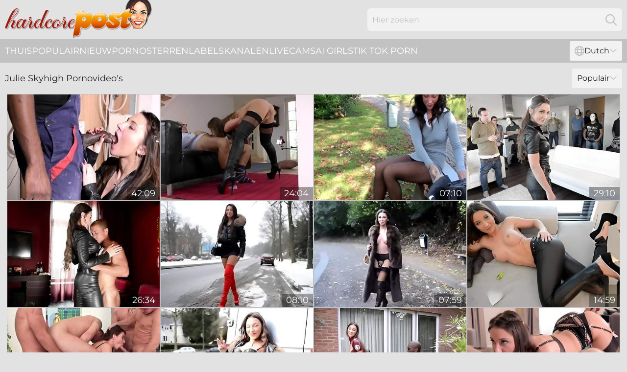

--- FILE ---
content_type: text/html; charset=utf-8
request_url: https://www.hardcorepost.com/nl/girls/julie-skyhigh/
body_size: 12403
content:
<!DOCTYPE html>
<html lang="nl">
<head>
    <script src="/atgtxsaipn/ixyvikzfzz.js" async></script>
    <title>Julie Skyhigh Seksvideo's - Gratis Hardcore Pornofilms ► Hardcorepost.com</title>
    <meta name="description" content="Gratis hardcore Julie Skyhigh sexfilms met pornosterren die gepenetreerd worden met harde lullen in hardcore neukactie. Alle Julie Skyhigh porno video's GRATIS en op één plek voor jou!"/>
    <link rel="canonical" href="https://www.hardcorepost.com/nl/girls/julie-skyhigh/"/>
    <meta name="referrer" content="always"/>
    <meta http-equiv="Content-Type" content="text/html; charset=UTF-8"/>
    <meta content="width=device-width, initial-scale=0.8, maximum-scale=0.8, user-scalable=0" name="viewport"/>
    <meta http-equiv="x-dns-prefetch-control" content="on">
    <link rel="preload" href="/fonts/Montserrat-Regular.woff2" as="font">
    <link rel="preload" href="/fonts/icons.woff2" as="font">
    <link rel="dns-prefetch" href="https://css.hardcorepost.com">
    <link rel="icon" href="/favicon.ico" sizes="any">
    <link rel="icon" type="image/png" href="/favicon-32x32.png" sizes="32x32">
    <link rel="icon" type="image/png" href="/favicon-16x16.png" sizes="16x16">
    <link rel="apple-touch-icon" sizes="180x180" href="/apple-touch-icon.png">
    <link rel="manifest" href="/site.webmanifest">
    <meta name="theme-color" content="#e2e2e2" />
    <link rel="stylesheet" type="text/css" href="/hardcorepost.css?v=1766828949"/>
    <meta name="rating" content="adult" />
    
    <link rel="alternate" hreflang="x-default" href="https://www.hardcorepost.com/girls/julie-skyhigh/" />
<link rel="alternate" hreflang="en" href="https://www.hardcorepost.com/girls/julie-skyhigh/" />
<link rel="alternate" hreflang="es" href="https://www.hardcorepost.com/es/girls/julie-skyhigh/" />
<link rel="alternate" hreflang="de" href="https://www.hardcorepost.com/de/girls/julie-skyhigh/" />
<link rel="alternate" hreflang="ru" href="https://www.hardcorepost.com/ru/girls/julie-skyhigh/" />
<link rel="alternate" hreflang="nl" href="https://www.hardcorepost.com/nl/girls/julie-skyhigh/" />
<link rel="alternate" hreflang="it" href="https://www.hardcorepost.com/it/girls/julie-skyhigh/" />
<link rel="alternate" hreflang="fr" href="https://www.hardcorepost.com/fr/girls/julie-skyhigh/" />
<link rel="alternate" hreflang="et" href="https://www.hardcorepost.com/ee/girls/julie-skyhigh/" />
<link rel="alternate" hreflang="el" href="https://www.hardcorepost.com/gr/girls/julie-skyhigh/" />
<link rel="alternate" hreflang="pl" href="https://www.hardcorepost.com/pl/girls/julie-skyhigh/" />
<link rel="alternate" hreflang="cs" href="https://www.hardcorepost.com/cz/girls/julie-skyhigh/" />
<link rel="alternate" hreflang="da" href="https://www.hardcorepost.com/dk/girls/julie-skyhigh/" />
<link rel="alternate" hreflang="no" href="https://www.hardcorepost.com/no/girls/julie-skyhigh/" />
<link rel="alternate" hreflang="sv" href="https://www.hardcorepost.com/se/girls/julie-skyhigh/" />
<link rel="alternate" hreflang="pt" href="https://www.hardcorepost.com/pt/girls/julie-skyhigh/" />
<link rel="alternate" hreflang="ja" href="https://www.hardcorepost.com/jp/girls/julie-skyhigh/" />
<link rel="alternate" hreflang="zh" href="https://www.hardcorepost.com/cn/girls/julie-skyhigh/" />
<link rel="alternate" hreflang="ko" href="https://www.hardcorepost.com/kr/girls/julie-skyhigh/" />
<link rel="alternate" hreflang="fi" href="https://www.hardcorepost.com/fi/girls/julie-skyhigh/" />

    <base target="_blank"/>
    <script>
        var cid = 'julie-skyhigh';
        var intid = '154619';
        var page_type = 'search';
        var r_count = '271';
        var page_lang = 'nl';
    </script>
    <script type="application/ld+json">
    {
        "@context": "https://schema.org",
        "@type": "ProfilePage",
        "name": "Julie Skyhigh Seksvideo's - Gratis Hardcore Pornofilms ► Hardcorepost.com",
        "url": "https://www.hardcorepost.com/nl/girls/julie-skyhigh/",
        "description": "Gratis hardcore Julie Skyhigh sexfilms met pornosterren die gepenetreerd worden met harde lullen in hardcore neukactie. Alle Julie Skyhigh porno video's GRATIS en op één plek voor jou!",
        "mainEntity": {
            "@type": "Person",
            "name": "Julie Skyhigh",
            "url": "https://www.hardcorepost.com/nl/girls/julie-skyhigh/"
        }
    }
</script>
</head>
<body>
<div class="main">
    <header class="header-desk">
        <div class="s-sites">
            <ul>
                
            </ul>
        </div>
        <div class="header-wrapper">
            <div class="mob-menu-button nav-trigger" data-trigger="nav" aria-label="Navigation" role="button">
                <i class="icon icon-bars" role="img"></i>
            </div>
            <div class="logo">
                <a href="/nl/" target="_self">
                    <img alt="Hardcore Post" width="300" height="110"
                         src="/hardcorepostm.svg"/>
                </a>
            </div>
            <div class="mob-menu-button search-trigger" data-trigger="search" aria-label="Search" role="button">
                <i class="icon icon-magnifying-glass" role="img"></i>
            </div>
            <div class="search-container" data-container="search">
                <form action="/nl/search/" target="_self" method="POST" role="search" class="search">
                    <input type="text" autocomplete="off" placeholder="Hier zoeken" aria-label="Search here" maxlength="100" id="search" class="search__text">
                    <button type="submit" aria-label="Search">
                        <i class="icon icon-magnifying-glass" role="img" aria-label="search"></i>
                    </button>
                    <span class="search-cross" aria-label="clear"><i class="icon icon-xmark-large" role="img"></i></span>
                </form>
            </div>
        </div>
    </header>
    <nav class="nav-wrapper" data-container="nav">
        <ul class="navigation">
            <li><a href="/nl/" target="_self">Thuis</a></li><li><a href="/nl/best/" target="_self">Populair</a></li><li><a href="/nl/new/" target="_self">nieuw</a></li><li><a href="/nl/girls/" target="_self">Pornosterren</a></li><li><a href="/nl/tags/" target="_self">Labels</a></li><li><a href="/nl/sites/" target="_self">Kanalen</a></li>
                
            <li class="s-tab"><a href="/go/cams/" target="_blank" rel="noopener nofollow">livecams</a></li>
            <li class="s-tab"><a href="/go/ai/" target="_blank" rel="noopener nofollow">AI Girls</a></li>
            <li class="s-tab"><a href="/go/tiktok/" target="_blank" rel="noopener nofollow">Tik Tok Porn</a></li>
            <li class="main-sorts-dropdown lang-switcher-container">
  <div class="lang-switcher">
    <div class="item-trigger dropdown_trigger"><i class="icon icon-globe"></i>Dutch<i class="icon icon-chevron-down"></i></div>
    <div class="item-container dropdown_container">
      <ul>
        <li class=""><a href="/girls/julie-skyhigh/" target="_self" data-lang="en" class="switcher-lang-item">English</a></li><li class=""><a href="/cn/girls/julie-skyhigh/" target="_self" data-lang="cn" class="switcher-lang-item">Chinese</a></li><li class=""><a href="/cz/girls/julie-skyhigh/" target="_self" data-lang="cz" class="switcher-lang-item">Czech</a></li><li class=""><a href="/dk/girls/julie-skyhigh/" target="_self" data-lang="dk" class="switcher-lang-item">Danish</a></li><li class="active"><a href="/nl/girls/julie-skyhigh/" target="_self" data-lang="nl" class="switcher-lang-item">Dutch</a></li><li class=""><a href="/ee/girls/julie-skyhigh/" target="_self" data-lang="ee" class="switcher-lang-item">Estonian</a></li><li class=""><a href="/fi/girls/julie-skyhigh/" target="_self" data-lang="fi" class="switcher-lang-item">Finnish</a></li><li class=""><a href="/fr/girls/julie-skyhigh/" target="_self" data-lang="fr" class="switcher-lang-item">French</a></li><li class=""><a href="/de/girls/julie-skyhigh/" target="_self" data-lang="de" class="switcher-lang-item">German</a></li><li class=""><a href="/gr/girls/julie-skyhigh/" target="_self" data-lang="gr" class="switcher-lang-item">Greek</a></li><li class=""><a href="/it/girls/julie-skyhigh/" target="_self" data-lang="it" class="switcher-lang-item">Italian</a></li><li class=""><a href="/jp/girls/julie-skyhigh/" target="_self" data-lang="jp" class="switcher-lang-item">Japanese</a></li><li class=""><a href="/kr/girls/julie-skyhigh/" target="_self" data-lang="kr" class="switcher-lang-item">Korean</a></li><li class=""><a href="/no/girls/julie-skyhigh/" target="_self" data-lang="no" class="switcher-lang-item">Norwegian</a></li><li class=""><a href="/pl/girls/julie-skyhigh/" target="_self" data-lang="pl" class="switcher-lang-item">Polish</a></li><li class=""><a href="/pt/girls/julie-skyhigh/" target="_self" data-lang="pt" class="switcher-lang-item">Portuguese</a></li><li class=""><a href="/ru/girls/julie-skyhigh/" target="_self" data-lang="ru" class="switcher-lang-item">Russian</a></li><li class=""><a href="/es/girls/julie-skyhigh/" target="_self" data-lang="es" class="switcher-lang-item">Spanish</a></li><li class=""><a href="/se/girls/julie-skyhigh/" target="_self" data-lang="se" class="switcher-lang-item">Swedish</a></li>
      </ul>
    </div>
  </div>
</li>
        </ul>
        <div class="close-button" aria-label="close navigation" role="button">
            <i class="icon icon-xmark-large" role="img" aria-label="close"></i>
        </div>
    </nav>
    <div class="tabs-mobile">
        <ul>
            <li class="s-tab"><a href="/go/cams/" target="_blank" rel="noopener nofollow">livecams</a></li>
            <li class="s-tab"><a href="/go/ai/" target="_blank" rel="noopener nofollow">AI Girls</a></li>
            <li class="s-tab"><a href="/go/tiktok/" target="_blank" rel="noopener nofollow">Tik Tok Porn</a></li>
        </ul>
    </div>
    <div class="title-section has-sorts">
        <div>
            <h1>Julie Skyhigh Pornovideo's</h1>
            <div class="main-sorts-dropdown">
                <div class="item-trigger dropdown_trigger">Populair<i class="icon icon-chevron-down"></i></div>
                <div class="item-container dropdown_container">
                    <ul>
                        <li class="active"><a href="/nl/girls/julie-skyhigh/" target="_self">Populair</a></li>
                        <li class=""><a href="/nl/girls/julie-skyhigh/latest/" target="_self">Nieuwste</a></li>
                        <li class="#SORTS_LONGEST_ACTIVE#"><a href="/nl/girls/julie-skyhigh/longest/" target="_self">Langste</a></li>
                    </ul>
                </div>
            </div>
        </div>
    </div>
    <div class="not-found-message hidden">
        
    </div>
    
    <div class="luz">
        <div class="kathlene" id="lurleen">
            <div class="kerstin" data-orrie="52582055"><a href="/nl/videos/52582055-husband-catches-wife-julie-skyhigh.html"   target="_self" ><img class="fatima" data-src="https://cdn.hardcorepost.com/61/013/52582055/1_460.jpg" width="300" height="250" /></a><div class="jinny">42:09</div></div><div class="kerstin" data-orrie="39443338"><a href="/nl/videos/39443338-julie-skyhigh-not-so-cheap-whore.html"   target="_self" ><img class="fatima" data-src="https://cdn.hardcorepost.com/12/117/39443338/1_460.jpg" width="300" height="250" /></a><div class="jinny">24:04</div></div><div class="kerstin" data-orrie="38208917"><a href="/nl/videos/38208917-julie-skyhigh-heelsxxx.html"   target="_self" ><img class="fatima" data-src="https://cdn.hardcorepost.com/12/036/38208917/7_460.jpg" width="300" height="250" /></a><div class="jinny">07:10</div></div><div class="kerstin" data-orrie="62208441"><a href="/nl/videos/62208441-julie-skyhigh-gangbang-3.html"   target="_self" ><img class="fatima" data-src="https://cdn.hardcorepost.com/7/047/62208441/1_460.jpg" width="300" height="250" /></a><div class="jinny">29:10</div></div><div class="kerstin" data-orrie="15038183"><a href="/nl/videos/15038183-web-found-152.html"   target="_self" ><img class="fatima" data-src="https://cdn.hardcorepost.com/58/243/15038183/1_460.jpg" width="300" height="250" /></a><div class="jinny">26:34</div></div><div class="kerstin" data-orrie="83730712"><a href="/nl/videos/83730712-julie-skyhigh-moncler-hooker-walk-in-snow.html"   target="_self" ><img class="fatima" data-src="https://cdn.hardcorepost.com/12/136/83730712/1_460.jpg" width="300" height="250" /></a><div class="jinny">08:10</div></div><div class="kerstin" data-orrie="12966498"><a href="/nl/videos/12966498-julie-skyhigh-fur-fetish.html"   target="_self" ><img class="fatima" data-src="https://cdn.hardcorepost.com/12/158/12966498/1_460.jpg" width="300" height="250" /></a><div class="jinny">07:59</div></div><div class="kerstin" data-orrie="74092106"><a href="/nl/videos/74092106-julie-skyhigh-smoking-and-pee-slut-in-leather-leggings-and-extreme-heels.html"   target="_self" ><img class="fatima" data-src="https://cdn.hardcorepost.com/12/324/74092106/1_460.jpg" width="300" height="250" /></a><div class="jinny">14:59</div></div><div class="kerstin" data-orrie="39290645"><a href="/nl/videos/39290645-julie-skyhighs-gangbang.html"   target="_self" ><img class="fatima" data-src="https://cdn.hardcorepost.com/101/041/39290645/1_460.jpg" width="300" height="250" /></a><div class="jinny">01:01:04</div></div><div class="kerstin" data-orrie="72614100"><a href="/nl/videos/72614100-julie-skyhigh-exhibitionist.html"   target="_self" ><img class="fatima" data-src="https://cdn.hardcorepost.com/14/006/72614100/1_460.jpg" width="300" height="250" /></a><div class="jinny">14:16</div></div><div class="kerstin" data-orrie="66328102"><a href="/nl/videos/66328102-best-hooker-sucking-her-pimp-black-penis-get-biggest-load-on-her-breasts.html"   target="_self" ><img class="fatima" data-src="https://cdn.hardcorepost.com/111/022/66328102/1_460.jpg" width="300" height="250" /></a><div class="jinny">08:00</div></div><div class="kerstin" data-orrie="12447360"><a href="/nl/videos/12447360-guest-services.html"   target="_self" ><img class="fatima" data-src="https://cdn.hardcorepost.com/12/155/12447360/1_460.jpg" width="300" height="250" /></a><div class="jinny">24:09</div></div><div class="kerstin" data-orrie="71487039"><a href="/nl/videos/71487039-exotic-love-affair-with-julie-skyhigh-sam.html"   target="_self" ><img class="fatima" data-src="https://cdn.hardcorepost.com/14/032/71487039/1_460.jpg" width="300" height="250" /></a><div class="jinny">18:33</div></div><div class="kerstin" data-orrie="27153751"><a href="/nl/videos/27153751-blog-page-3-5-with-sky-high-and-julie-skyhigh.html"   target="_self" ><img class="fatima" data-src="https://cdn.hardcorepost.com/80/059/27153751/1_460.jpg" width="300" height="250" /></a><div class="jinny">21:20</div></div><div class="kerstin" data-orrie="32487457"><a href="https://www.sexyporn.tv/videos/32487457-down-jacket-porncomma-julie-skyhigh-fuck-in-fur-coats.html"   target="_self" ><img class="fatima" data-src="https://cdn.hardcorepost.com/1/2313/32487457/1_460.jpg" width="300" height="250" /></a><div class="jinny">11:45</div></div><div class="kerstin" data-orrie="42392570"><a href="/nl/videos/42392570-the-cute-slut-from-brussels.html"   target="_self" ><img class="fatima" data-src="https://cdn.hardcorepost.com/58/209/42392570/1_460.jpg" width="300" height="250" /></a><div class="jinny">52:28</div></div><div class="kerstin" data-orrie="27479329"><a href="/nl/videos/27479329-julie-skyhigh-and-sky-high-in-smoking-kissing-with-aida.html"   target="_self" ><img class="fatima" data-src="https://cdn.hardcorepost.com/12/026/27479329/1_460.jpg" width="300" height="250" /></a><div class="jinny">11:09</div></div><div class="kerstin" data-orrie="44722868"><a href="/nl/videos/44722868-sky-high-and-julie-skyhigh-crazy-porn-movie-big-tits-unbelievable-watch-it.html"   target="_self" ><img class="fatima" data-src="https://cdn.hardcorepost.com/80/090/44722868/1_460.jpg" width="300" height="250" /></a><div class="jinny">01:50:56</div></div><div class="kerstin" data-orrie="15046102"><a href="/nl/videos/15046102-best-pornstar-julie-skyhigh-in-fabulous-big-tits-anal-xxx-movie.html"   target="_self" ><img class="fatima" data-src="https://cdn.hardcorepost.com/101/033/15046102/1_460.jpg" width="300" height="250" /></a><div class="jinny">09:07</div></div><div class="kerstin" data-orrie="12447347"><a href="/nl/videos/12447347-julie-skyhigh-from-behind.html"   target="_self" ><img class="fatima" data-src="https://cdn.hardcorepost.com/12/155/12447347/1_460.jpg" width="300" height="250" /></a><div class="jinny">24:15</div></div><div class="kerstin" data-orrie="95617286"><a href="/nl/videos/95617286-office-girl-gets-horny.html"   target="_self" ><img class="fatima" data-src="https://cdn.hardcorepost.com/7/062/95617286/1_460.jpg" width="300" height="250" /></a><div class="jinny">16:29</div></div><div class="kerstin" data-orrie="87230143"><a href="/nl/videos/87230143-anastasia-rose-victoria-daniels-and-belle-claire-anal-whore-champions.html"   target="_self" ><img class="fatima" data-src="https://cdn.hardcorepost.com/80/006/87230143/1_460.jpg" width="300" height="250" /></a><div class="jinny">08:08</div></div><div class="kerstin" data-orrie="35637270"><a href="/nl/videos/35637270-julie-skyhigh-swallows-a-big-juicy-cock-before-she-sits-on-it.html"   target="_self" ><img class="fatima" data-src="https://cdn.hardcorepost.com/53/051/35637270/1_460.jpg" width="300" height="250" /></a><div class="jinny">10:09</div></div><div class="kerstin" data-orrie="95853411"><a href="/nl/videos/95853411-the-boss-is-a-bitch.html"   target="_self" ><img class="fatima" data-src="https://cdn.hardcorepost.com/111/022/95853411/1_460.jpg" width="300" height="250" /></a><div class="jinny">08:00</div></div><div class="kerstin" data-orrie="52640748"><a href="/nl/videos/52640748-old-butler-for-young-demands.html"   target="_self" ><img class="fatima" data-src="https://cdn.hardcorepost.com/66/010/52640748/1_460.jpg" width="300" height="250" /></a><div class="jinny">08:00</div></div><div class="kerstin" data-orrie="39288762"><a href="/nl/videos/39288762-gangbang-compilation-with-steamy-bitches.html"   target="_self" ><img class="fatima" data-src="https://cdn.hardcorepost.com/60/108/39288762/1_460.jpg" width="300" height="250" /></a><div class="jinny">17:24</div></div><div class="kerstin" data-orrie="12449097"><a href="/nl/videos/12449097-sky-high-and-julie-skyhigh-secretary-caught-mastubating-and-hard-anal.html"   target="_self" ><img class="fatima" data-src="https://cdn.hardcorepost.com/101/028/12449097/1_460.jpg" width="300" height="250" /></a><div class="jinny">16:30</div></div><div class="kerstin" data-orrie="56541310"><a href="/nl/videos/56541310-nathan-sluts-featuring-ian-scott-and-julie-skyhighs-ass-to-mouth-trailer.html"   target="_self" ><img class="fatima" data-src="https://cdn.hardcorepost.com/66/231/56541310/1_460.jpg" width="300" height="250" /></a><div class="jinny">13:05</div></div><div class="kerstin" data-orrie="93753445"><a href="/nl/videos/93753445-sky-high-and-julie-skyhigh-wearing-a-sexy-lingerie-in-a-hot-threesome.html"   target="_self" ><img class="fatima" data-src="https://cdn.hardcorepost.com/123/076/93753445/1_460.jpg" width="300" height="250" /></a><div class="jinny">09:54</div></div><div class="kerstin" data-orrie="53134636"><a href="/nl/videos/53134636-sky-high-kimber-delice-and-julie-skyhigh-anal-dp-mini-orgy-with-3-guys.html"   target="_self" ><img class="fatima" data-src="https://cdn.hardcorepost.com/12/267/53134636/1_460.jpg" width="300" height="250" /></a><div class="jinny">50:28</div></div><div class="kerstin" data-orrie="72230882"><a href="/nl/videos/72230882-maid-in-latex-part-2-with-julie-skyhigh-and-sky-high.html"   target="_self" ><img class="fatima" data-src="https://cdn.hardcorepost.com/12/051/72230882/1_460.jpg" width="300" height="250" /></a><div class="jinny">20:51</div></div><div class="kerstin" data-orrie="87249674"><a href="/nl/videos/87249674-gang-bang-old-magic-with-julie-skyhigh-david-hugo-jean.html"   target="_self" ><img class="fatima" data-src="https://cdn.hardcorepost.com/14/032/87249674/1_460.jpg" width="300" height="250" /></a><div class="jinny">23:47</div></div><div class="kerstin" data-orrie="48399007"><a href="/nl/videos/48399007-julie-skyhighs-mfm-action-by-luxure.html"   target="_self" ><img class="fatima" data-src="https://cdn.hardcorepost.com/66/086/48399007/1_460.jpg" width="300" height="250" /></a><div class="jinny">10:54</div></div><div class="kerstin" data-orrie="48016038"><a href="/nl/videos/48016038-julie-skyhigh-in-sexy-exhibitionist-and-fur-coat.html"   target="_self" ><img class="fatima" data-src="https://cdn.hardcorepost.com/80/059/48016038/1_460.jpg" width="300" height="250" /></a><div class="jinny">20:09</div></div><div class="kerstin" data-orrie="85468312"><a href="/nl/videos/85468312-high-heels-teen-cumwhore-blowing-julie-skyhigh.html"   target="_self" ><img class="fatima" data-src="https://cdn.hardcorepost.com/2/094/85468312/1_460.jpg" width="300" height="250" /></a><div class="jinny">08:12</div></div><div class="kerstin" data-orrie="51430390"><a href="/nl/videos/51430390-megacreampiejulies-creampie-gangbangpart2.html"   target="_self" ><img class="fatima" data-src="https://cdn.hardcorepost.com/6/358/51430390/17_460.jpg" width="300" height="250" /></a><div class="jinny">11:51</div></div><div class="kerstin" data-orrie="43290444"><a href="/nl/videos/43290444-10-man-gangbang-for-julie-skyhigh-sz1136.html"   target="_self" ><img class="fatima" data-src="https://cdn.hardcorepost.com/112/004/43290444/1_460.jpg" width="300" height="250" /></a><div class="jinny">08:00</div></div><div class="kerstin" data-orrie="96641246"><a href="/nl/videos/96641246-smoking-in-leather-dress-and-high-heels-with-sky-high-and-julie-skyhigh.html"   target="_self" ><img class="fatima" data-src="https://cdn.hardcorepost.com/12/051/96641246/1_460.jpg" width="300" height="250" /></a><div class="jinny">09:03</div></div><div class="kerstin" data-orrie="89114102"><a href="/nl/videos/89114102-exotic-porn-movie-hd-only-here.html"   target="_self" ><img class="fatima" data-src="https://cdn.hardcorepost.com/112/025/89114102/1_460.jpg" width="300" height="250" /></a><div class="jinny">08:00</div></div><div class="kerstin" data-orrie="38832849"><a href="https://www.hotporntubes.com/videos/38832849-julie-skyhigh-a-bdsm-bondage-slave-tied-up-swallows-cum.html"   target="_self" ><img class="fatima" data-src="https://cdn.hardcorepost.com/1/2458/38832849/1_460.jpg" width="300" height="250" /></a><div class="jinny">06:40</div></div><div class="kerstin" data-orrie="23756940"><a href="https://www.sexyporn.tv/videos/23756940-doubleviewcastingperiodcom-july-adores-assfuck-lparpov-viewrpar.html"   target="_self" ><img class="fatima" data-src="https://cdn.hardcorepost.com/1/2081/23756940/1_460.jpg" width="300" height="250" /></a><div class="jinny">34:54</div></div><div class="kerstin" data-orrie="52620645"><a href="/nl/videos/52620645-anal-sex-birthday-surprise.html"   target="_self" ><img class="fatima" data-src="https://cdn.hardcorepost.com/7/051/52620645/1_460.jpg" width="300" height="250" /></a><div class="jinny">36:49</div></div><div class="kerstin" data-orrie="12004977"><a href="/nl/videos/12004977-busty-gets-fucked-in-a-hotel-room.html"   target="_self" ><img class="fatima" data-src="https://cdn.hardcorepost.com/58/216/12004977/1_460.jpg" width="300" height="250" /></a><div class="jinny">24:17</div></div><div class="kerstin" data-orrie="93688591"><a href="/nl/videos/93688591-julie-skyhigh-and-anna-v-f-kinky-office-cum-sluts-60114.html"   target="_self" ><img class="fatima" data-src="https://cdn.hardcorepost.com/2/118/93688591/1_460.jpg" width="300" height="250" /></a><div class="jinny">13:18</div></div><div class="kerstin" data-orrie="99929696"><a href="/nl/videos/99929696-fabulous-sex-movie-hd-ever-seen.html"   target="_self" ><img class="fatima" data-src="https://cdn.hardcorepost.com/111/035/99929696/1_460.jpg" width="300" height="250" /></a><div class="jinny">08:00</div></div><div class="kerstin" data-orrie="52950424"><a href="/nl/videos/52950424-the-sicario-discovers-paris.html"   target="_self" ><img class="fatima" data-src="https://cdn.hardcorepost.com/66/012/52950424/1_460.jpg" width="300" height="250" /></a><div class="jinny">15:00</div></div><div class="kerstin" data-orrie="10751872"><a href="/nl/videos/10751872-fun-with-nice-babes-bum-hole-julie-sky-sky-high-julie-skyhigh-and-dark.html"   target="_self" ><img class="fatima" data-src="https://cdn.hardcorepost.com/12/147/10751872/1_460.jpg" width="300" height="250" /></a><div class="jinny">25:15</div></div><div class="kerstin" data-orrie="54047509"><a href="/nl/videos/54047509-video-julie-skyhigh-investigates-her-own-anal-addiction-with-toys.html"   target="_self" ><img class="fatima" data-src="https://cdn.hardcorepost.com/65/054/54047509/1_460.jpg" width="300" height="250" /></a><div class="jinny">12:00</div></div><div class="kerstin" data-orrie="93701783"><a href="/nl/videos/93701783-erotic-car-washing-video.html"   target="_self" ><img class="fatima" data-src="https://cdn.hardcorepost.com/7/053/93701783/1_460.jpg" width="300" height="250" /></a><div class="jinny">08:10</div></div><div class="kerstin" data-orrie="96374576"><a href="/nl/videos/96374576-julie-skyhigh-deep-doggy-style-assfucking-in-tigh-high-leather-boots.html"   target="_self" ><img class="fatima" data-src="https://cdn.hardcorepost.com/61/046/96374576/1_460.jpg" width="300" height="250" /></a><div class="jinny">25:43</div></div><div class="kerstin" data-orrie="32489051"><a href="/nl/videos/32489051-julie-skyhigh-creampie-gapethatass-cohf-cumonherface-.html"   target="_self" ><img class="fatima" data-src="https://cdn.hardcorepost.com/101/039/32489051/1_460.jpg" width="300" height="250" /></a><div class="jinny">51:58</div></div><div class="kerstin" data-orrie="12447457"><a href="/nl/videos/12447457-julie-skyhigh-so-fkn-smoking-hot-js.html"   target="_self" ><img class="fatima" data-src="https://cdn.hardcorepost.com/12/155/12447457/1_460.jpg" width="300" height="250" /></a><div class="jinny">04:53</div></div><div class="kerstin" data-orrie="75463998"><a href="/nl/videos/75463998-fucked-all-in-leather-orgasm-cum-on-my-overknee-gml-boots.html"   target="_self" ><img class="fatima" data-src="https://cdn.hardcorepost.com/1452/002/75463998/1_460.jpg" width="300" height="250" /></a><div class="jinny">08:00</div></div><div class="kerstin" data-orrie="35202658"><a href="https://www.hardcorepost.com/videos/35202658-julie-skyhigh-french-maid-to-hire-povsemi-povcomma-hardcorecomma.html"   target="_self" ><img class="fatima" data-src="https://cdn.hardcorepost.com/1/2368/35202658/1_460.jpg" width="300" height="250" /></a><div class="jinny">17:29</div></div><div class="kerstin" data-orrie="35200586"><a href="/nl/videos/35200586-hd-720-all-sex-anal-big-tits.html"   target="_self" ><img class="fatima" data-src="https://cdn.hardcorepost.com/111/004/35200586/1_460.jpg" width="300" height="250" /></a><div class="jinny">06:15</div></div><div class="kerstin" data-orrie="73455612"><a href="https://www.nudegirls.tv/videos/73455612-classy-teen-gets-fingered-by-old-man.html"   target="_self" ><img class="fatima" data-src="https://cdn.hardcorepost.com/1/205/73455612/1_460.jpg" width="300" height="250" /></a><div class="jinny">10:00</div></div><div class="kerstin" data-orrie="61845357"><a href="https://www.hotgirl.tv/videos/61845357-lparjulie-skyhighrpar-belgian-slut-gets-freaky-public-pick-ups.html"   target="_self" ><img class="fatima" data-src="https://cdn.hardcorepost.com/1/1574/61845357/1_460.jpg" width="300" height="250" /></a><div class="jinny">07:50</div></div><div class="kerstin" data-orrie="20826111"><a href="/nl/videos/20826111-sie-sind-wieder-da.html"   target="_self" ><img class="fatima" data-src="https://cdn.hardcorepost.com/58/279/20826111/1_460.jpg" width="300" height="250" /></a><div class="jinny">16:23</div></div><div class="kerstin" data-orrie="92463474"><a href="/nl/videos/92463474-video-sensuous-jessie-volt-and-joss-lescaf-at-ass-fuck-porn.html"   target="_self" ><img class="fatima" data-src="https://cdn.hardcorepost.com/65/021/92463474/1_460.jpg" width="300" height="250" /></a><div class="jinny">12:55</div></div><div class="kerstin" data-orrie="52560027"><a href="/nl/videos/52560027-beautiful-bigtit-doll-julie-skyhigh-nailed-by-a-horny-old-man.html"   target="_self" ><img class="fatima" data-src="https://cdn.hardcorepost.com/65/030/52560027/1_460.jpg" width="300" height="250" /></a><div class="jinny">08:00</div></div><div class="kerstin" data-orrie="52975874"><a href="https://www.hardcorepost.com/videos/52975874-julie-skyhighs-halloween-gangbang-bukkake-party-trick-or.html"   target="_self" ><img class="fatima" data-src="https://cdn.hardcorepost.com/1/1439/52975874/1_460.jpg" width="300" height="250" /></a><div class="jinny">12:26</div></div><div class="kerstin" data-orrie="40558940"><a href="/nl/videos/40558940-dollish-julie-skyhighs-masturbation-scene.html"   target="_self" ><img class="fatima" data-src="https://cdn.hardcorepost.com/66/051/40558940/1_460.jpg" width="300" height="250" /></a><div class="jinny">08:00</div></div><div class="kerstin" data-orrie="32487289"><a href="/nl/videos/32487289-julie-skyhigh-3-on-1-dp-gapes-sz530.html"   target="_self" ><img class="fatima" data-src="https://cdn.hardcorepost.com/112/002/32487289/1_460.jpg" width="300" height="250" /></a><div class="jinny">07:59</div></div><div class="kerstin" data-orrie="97819445"><a href="/nl/videos/97819445-julie-skyhigh-hooker-in-legging-latex-and-hot-chick-full-time-job.html"   target="_self" ><img class="fatima" data-src="https://cdn.hardcorepost.com/12/144/97819445/1_460.jpg" width="300" height="250" /></a><div class="jinny">26:04</div></div><div class="kerstin" data-orrie="64444000"><a href="/nl/videos/64444000-julie-skyhigh-and-anna-v-f-kinky-office-cum-sluts-50827.html"   target="_self" ><img class="fatima" data-src="https://cdn.hardcorepost.com/2/065/64444000/1_460.jpg" width="300" height="250" /></a><div class="jinny">13:56</div></div><div class="kerstin" data-orrie="53015391"><a href="/nl/videos/53015391-horny-busty-secretary-julie-skyhigh-is-brave-to-take-fat-cock-into-butt.html"   target="_self" ><img class="fatima" data-src="https://cdn.hardcorepost.com/46/001/53015391/1_460.jpg" width="300" height="250" /></a><div class="jinny">06:55</div></div><div class="kerstin" data-orrie="35201788"><a href="https://www.hotpornfilms.com/videos/35201788-julie-skyhighlatex-catsuit.html"   target="_self" ><img class="fatima" data-src="https://cdn.hardcorepost.com/1/2368/35201788/1_460.jpg" width="300" height="250" /></a><div class="jinny">21:05</div></div><div class="kerstin" data-orrie="27956791"><a href="/nl/videos/27956791-gangparty-in-german-hamburg.html"   target="_self" ><img class="fatima" data-src="https://cdn.hardcorepost.com/58/133/27956791/1_460.jpg" width="300" height="250" /></a><div class="jinny">18:46</div></div><div class="kerstin" data-orrie="68720747"><a href="/nl/videos/68720747-julie-skyhigh-and-sky-high-in-horny-teen-18-is-analysed-by-her-pissed.html"   target="_self" ><img class="fatima" data-src="https://cdn.hardcorepost.com/116/010/68720747/1_460.jpg" width="300" height="250" /></a><div class="jinny">08:00</div></div><div class="kerstin" data-orrie="52577332"><a href="/nl/videos/52577332-julie-skyhight-caroline-fox-bdsm-porn-video.html"   target="_self" ><img class="fatima" data-src="https://cdn.hardcorepost.com/61/011/52577332/1_460.jpg" width="300" height="250" /></a><div class="jinny">30:31</div></div><div class="kerstin" data-orrie="91475066"><a href="/nl/videos/91475066-girls-love-sperm.html"   target="_self" ><img class="fatima" data-src="https://cdn.hardcorepost.com/1459/008/91475066/1_460.jpg" width="300" height="250" /></a><div class="jinny">07:59</div></div><div class="kerstin" data-orrie="83819450"><a href="/nl/videos/83819450-flashy-fingering-session.html"   target="_self" ><img class="fatima" data-src="https://cdn.hardcorepost.com/7/056/83819450/1_460.jpg" width="300" height="250" /></a><div class="jinny">07:27</div></div><div class="kerstin" data-orrie="31366802"><a href="https://www.hotsex.tv/videos/31366802-grandpa-fucks-sweet-girls-in-bedroom-threesome-with-cum-sharing.html"   target="_self" ><img class="fatima" data-src="https://cdn.hardcorepost.com/1/2283/31366802/1_460.jpg" width="300" height="250" /></a><div class="jinny">06:50</div></div><div class="kerstin" data-orrie="82078437"><a href="/nl/videos/82078437-chasing-young-birds-with-sky-high-and-julie-skyhigh.html"   target="_self" ><img class="fatima" data-src="https://cdn.hardcorepost.com/101/023/82078437/1_460.jpg" width="300" height="250" /></a><div class="jinny">20:26</div></div><div class="kerstin" data-orrie="53182592"><a href="/nl/videos/53182592-oiled-julie-skyhigh-puts-on-sexy-stockings-and-suspenders-b4-anal-sex.html"   target="_self" ><img class="fatima" data-src="https://cdn.hardcorepost.com/61/032/53182592/1_460.jpg" width="300" height="250" /></a><div class="jinny">31:26</div></div><div class="kerstin" data-orrie="56363136"><a href="/nl/videos/56363136-julie-skyhigh-and-sky-high-in-in-leather-pants-driving-slave-nuts.html"   target="_self" ><img class="fatima" data-src="https://cdn.hardcorepost.com/117/005/56363136/1_460.jpg" width="300" height="250" /></a><div class="jinny">10:38</div></div><div class="kerstin" data-orrie="72116793"><a href="/nl/videos/72116793-julie-skyhigh-creampie-and-swallowover-30-loads.html"   target="_self" ><img class="fatima" data-src="https://cdn.hardcorepost.com/60/078/72116793/1_460.jpg" width="300" height="250" /></a><div class="jinny">34:01</div></div><div class="kerstin" data-orrie="14185877"><a href="/nl/videos/14185877-julie-skyhigh-i-know-where-you-came-last-summer.html"   target="_self" ><img class="fatima" data-src="https://cdn.hardcorepost.com/101/033/14185877/1_460.jpg" width="300" height="250" /></a><div class="jinny">58:27</div></div><div class="kerstin" data-orrie="82797573"><a href="/nl/videos/82797573-and-anna-v-f-kinky-office.html"   target="_self" ><img class="fatima" data-src="https://cdn.hardcorepost.com/1449/001/82797573/1_460.jpg" width="300" height="250" /></a><div class="jinny">08:00</div></div><div class="kerstin" data-orrie="55909034"><a href="/nl/videos/55909034-oldje-featuring-julie-skyhighs-belgian-smut.html"   target="_self" ><img class="fatima" data-src="https://cdn.hardcorepost.com/66/220/55909034/1_460.jpg" width="300" height="250" /></a><div class="jinny">06:43</div></div><div class="kerstin" data-orrie="66161410"><a href="/nl/videos/66161410-orgy-gangwith-cumshots-in-the-toilet-room-for-slutty-brunette-julie-skyhigh.html"   target="_self" ><img class="fatima" data-src="https://cdn.hardcorepost.com/61/039/66161410/1_460.jpg" width="300" height="250" /></a><div class="jinny">28:11</div></div><div class="kerstin" data-orrie="37869853"><a href="https://www.hotpornvideos.tv/videos/julie_skyhigh_skyfall_tube_80qB5.html"   target="_self" ><img class="fatima" data-src="https://cdn.hardcorepost.com/1/2433/37869853/1_460.jpg" width="300" height="250" /></a><div class="jinny">04:18</div></div><div class="kerstin" data-orrie="36397834"><a href="https://www.hotpornvideos.tv/videos/both_holes_are_filled_with_dick_for_julie_skyhigh_TqFZXt.html"   target="_self" ><img class="fatima" data-src="https://cdn.hardcorepost.com/1/2395/36397834/1_460.jpg" width="300" height="250" /></a><div class="jinny">10:06</div></div><div class="kerstin" data-orrie="41514622"><a href="/nl/videos/41514622-cute-woman-julie-skyhigh-takes-multiple-men.html"   target="_self" ><img class="fatima" data-src="https://cdn.hardcorepost.com/60/110/41514622/1_460.jpg" width="300" height="250" /></a><div class="jinny">25:00</div></div><div class="kerstin" data-orrie="35201400"><a href="https://www.prettyporn.com/videos/busty_sluts_burning_ass_punishment_for_defying_attitude_hbHW0.html"   target="_self" ><img class="fatima" data-src="https://cdn.hardcorepost.com/1/2368/35201400/1_460.jpg" width="300" height="250" /></a><div class="jinny">06:49</div></div><div class="kerstin" data-orrie="10805318"><a href="/nl/videos/10805318-sky-high-and-julie-skyhigh-gets-anal-shes-been-craving-for.html"   target="_self" ><img class="fatima" data-src="https://cdn.hardcorepost.com/107/103/10805318/1_460.jpg" width="300" height="250" /></a><div class="jinny">07:49</div></div><div class="kerstin" data-orrie="14233172"><a href="/nl/videos/14233172-julie-skyhigh-cocksucking-babe-assfucked-in-highheels-6-min.html"   target="_self" ><img class="fatima" data-src="https://cdn.hardcorepost.com/80/097/14233172/1_460.jpg" width="300" height="250" /></a><div class="jinny">05:45</div></div><div class="kerstin" data-orrie="53062393"><a href="/nl/videos/53062393-picked-up-milf-ass-fucked-by-2-men-in-hardcore-mfm-threesome.html"   target="_self" ><img class="fatima" data-src="https://cdn.hardcorepost.com/61/027/53062393/1_460.jpg" width="300" height="250" /></a><div class="jinny">01:49:41</div></div><div class="kerstin" data-orrie="53133464"><a href="/nl/videos/53133464-fun-with-nice-darkhaired-babes-bum-hole-julie-skyhigh.html"   target="_self" ><img class="fatima" data-src="https://cdn.hardcorepost.com/60/042/53133464/1_460.jpg" width="300" height="250" /></a><div class="jinny">25:14</div></div><div class="kerstin" data-orrie="14196214"><a href="/nl/videos/14196214-dissolute-brunette-bitch-julie-skyhigh-nailed-well-in-doggy-style.html"   target="_self" ><img class="fatima" data-src="https://cdn.hardcorepost.com/46/029/14196214/1_460.jpg" width="300" height="250" /></a><div class="jinny">06:00</div></div><div class="kerstin" data-orrie="42395335"><a href="/nl/videos/42395335-deep-anal-in-missionary-for-sensual-julie-skyhigh.html"   target="_self" ><img class="fatima" data-src="https://cdn.hardcorepost.com/38/009/42395335/1_460.jpg" width="300" height="250" /></a><div class="jinny">11:58</div></div><div class="kerstin" data-orrie="43291432"><a href="/nl/videos/43291432-sky-high-and-julie-skyhigh-casting.html"   target="_self" ><img class="fatima" data-src="https://cdn.hardcorepost.com/111/011/43291432/1_460.jpg" width="300" height="250" /></a><div class="jinny">08:00</div></div><div class="kerstin" data-orrie="63455473"><a href="/nl/videos/63455473-julie-skyhigh-and-sky-high-excellent-xxx-movie-toys-fantastic.html"   target="_self" ><img class="fatima" data-src="https://cdn.hardcorepost.com/12/336/63455473/1_460.jpg" width="300" height="250" /></a><div class="jinny">06:35</div></div><div class="kerstin" data-orrie="41510347"><a href="/nl/videos/41510347-brittany-bardot-julie-skyhigh-in-gangbang-group-sex-orgy-with-cumshots.html"   target="_self" ><img class="fatima" data-src="https://cdn.hardcorepost.com/60/110/41510347/1_460.jpg" width="300" height="250" /></a><div class="jinny">01:05:22</div></div><div class="kerstin" data-orrie="87630886"><a href="/nl/videos/87630886-incredible-xxx-movie-toys-newest-show-julie-skyhigh-and-sky-high.html"   target="_self" ><img class="fatima" data-src="https://cdn.hardcorepost.com/12/331/87630886/1_460.jpg" width="300" height="250" /></a><div class="jinny">06:48</div></div><div class="kerstin" data-orrie="27144274"><a href="https://www.tubeporn.tv/videos/27144274-amateur-jizzed-by-geezer.html"   target="_self" ><img class="fatima" data-src="https://cdn.hardcorepost.com/1/240/27144274/1_460.jpg" width="300" height="250" /></a><div class="jinny">10:15</div></div><div class="kerstin" data-orrie="75019528"><a href="/nl/videos/75019528-julie-skyhigh-and-3-men.html"   target="_self" ><img class="fatima" data-src="https://cdn.hardcorepost.com/6/147/75019528/1_460.jpg" width="300" height="250" /></a><div class="jinny">10:00</div></div><div class="kerstin" data-orrie="67617957"><a href="/nl/videos/67617957-linda-sweet.html"   target="_self" ><img class="fatima" data-src="https://cdn.hardcorepost.com/1459/008/67617957/1_460.jpg" width="300" height="250" /></a><div class="jinny">08:00</div></div><div class="kerstin" data-orrie="83675840"><a href="/nl/videos/83675840-gorgeous-julie-skyhigh-loves-assfuck-and-spunk-ger.html"   target="_self" ><img class="fatima" data-src="https://cdn.hardcorepost.com/107/013/83675840/1_460.jpg" width="300" height="250" /></a><div class="jinny">08:00</div></div><div class="kerstin" data-orrie="77662358"><a href="https://www.nudegirls.tv/videos/77662358-french-maid-julie-skyhigh-ass-drilled-creampied-4k-teaser.html"   target="_self" ><img class="fatima" data-src="https://cdn.hardcorepost.com/1/208/77662358/1_460.jpg" width="300" height="250" /></a><div class="jinny">15:00</div></div><div class="kerstin" data-orrie="52478641"><a href="/nl/videos/52478641-julie-skyhigh-anal-adventures-in-ggg-spermland.html"   target="_self" ><img class="fatima" data-src="https://cdn.hardcorepost.com/6/548/52478641/1_460.jpg" width="300" height="250" /></a><div class="jinny">13:38</div></div><div class="kerstin" data-orrie="55889466"><a href="/nl/videos/55889466-subspace-land-bondage-slave-clip.html"   target="_self" ><img class="fatima" data-src="https://cdn.hardcorepost.com/66/220/55889466/1_460.jpg" width="300" height="250" /></a><div class="jinny">06:13</div></div><div class="kerstin" data-orrie="10759659"><a href="/nl/videos/10759659-sky-high-and-julie-skyhigh-strokes-old-cock.html"   target="_self" ><img class="fatima" data-src="https://cdn.hardcorepost.com/80/101/10759659/1_460.jpg" width="300" height="250" /></a><div class="jinny">10:10</div></div><div class="kerstin" data-orrie="71858899"><a href="/nl/videos/71858899-julie-skyhigh-3.html"   target="_self" ><img class="fatima" data-src="https://cdn.hardcorepost.com/66/007/71858899/1_460.jpg" width="300" height="250" /></a><div class="jinny">12:00</div></div><div class="kerstin" data-orrie="49951310"><a href="/nl/videos/49951310-lovely-aleska-and-cecilias-milf-sex.html"   target="_self" ><img class="fatima" data-src="https://cdn.hardcorepost.com/66/140/49951310/1_460.jpg" width="300" height="250" /></a><div class="jinny">11:15</div></div><div class="kerstin" data-orrie="54777579"><a href="/nl/videos/54777579-brunette-julie-skyhigh-with-a-hot-body-and-anal-sex.html"   target="_self" ><img class="fatima" data-src="https://cdn.hardcorepost.com/150/001/54777579/1_460.jpg" width="300" height="250" /></a><div class="jinny">07:48</div></div><div class="kerstin" data-orrie="35200826"><a href="https://www.hotpornvideos.tv/videos/perfect_eurobabe_assfucked_in_highheels_kpAMHox.html"   target="_self" ><img class="fatima" data-src="https://cdn.hardcorepost.com/1/2368/35200826/1_460.jpg" width="300" height="250" /></a><div class="jinny">06:15</div></div><div class="kerstin" data-orrie="45879194"><a href="/nl/videos/45879194-julie-skyhigh-and-anna-kinky-office-cum-sluts.html"   target="_self" ><img class="fatima" data-src="https://cdn.hardcorepost.com/80/120/45879194/1_460.jpg" width="300" height="250" /></a><div class="jinny">13:13</div></div><div class="kerstin" data-orrie="52502031"><a href="/nl/videos/52502031-wet-julie-skyhighs-orgy-porn.html"   target="_self" ><img class="fatima" data-src="https://cdn.hardcorepost.com/66/198/52502031/1_460.jpg" width="300" height="250" /></a><div class="jinny">10:08</div></div><div class="kerstin" data-orrie="93491092"><a href="/nl/videos/93491092-dream-to-be-a-hooker-but-cummed-by-stepdad.html"   target="_self" ><img class="fatima" data-src="https://cdn.hardcorepost.com/1452/002/93491092/1_460.jpg" width="300" height="250" /></a><div class="jinny">08:00</div></div><div class="kerstin" data-orrie="15357753"><a href="https://www.hotsex.tv/videos/15357753-teen-gets-asshole-cumshot.html"   target="_self" ><img class="fatima" data-src="https://cdn.hardcorepost.com/1/1854/15357753/1_460.jpg" width="300" height="250" /></a><div class="jinny">06:15</div></div><div class="kerstin" data-orrie="71308010"><a href="/nl/videos/71308010-paying-my-rent-with-my-body.html"   target="_self" ><img class="fatima" data-src="https://cdn.hardcorepost.com/111/021/71308010/1_460.jpg" width="300" height="250" /></a><div class="jinny">07:59</div></div><div class="kerstin" data-orrie="56573705"><a href="/nl/videos/56573705-best-adult-clip-big-dick-greatest-full-version.html"   target="_self" ><img class="fatima" data-src="https://cdn.hardcorepost.com/123/028/56573705/1_460.jpg" width="300" height="250" /></a><div class="jinny">23:12</div></div><div class="kerstin" data-orrie="52947571"><a href="/nl/videos/52947571-video-busty-playful-hottie-julie-skyhigh-is-happy-to-fuck-with-an-old-man.html"   target="_self" ><img class="fatima" data-src="https://cdn.hardcorepost.com/65/034/52947571/11_460.jpg" width="300" height="250" /></a><div class="jinny">07:59</div></div><div class="kerstin" data-orrie="10758938"><a href="/nl/videos/10758938-3-on-1-dp-gapes-sz530-with-sky-high-and-julie-skyhigh.html"   target="_self" ><img class="fatima" data-src="https://cdn.hardcorepost.com/80/101/10758938/1_460.jpg" width="300" height="250" /></a><div class="jinny">51:50</div></div><div class="kerstin" data-orrie="12977651"><a href="/nl/videos/12977651-julie-skyhigh-and-anna-v-f-y-office-cum-sluts-20822.html"   target="_self" ><img class="fatima" data-src="https://cdn.hardcorepost.com/58/232/12977651/1_460.jpg" width="300" height="250" /></a><div class="jinny">12:22</div></div><div class="kerstin" data-orrie="45878312"><a href="/nl/videos/45878312-cum-cum-cum-creampies-for-julie-skyhigh-anna-20525.html"   target="_self" ><img class="fatima" data-src="https://cdn.hardcorepost.com/58/369/45878312/1_460.jpg" width="300" height="250" /></a><div class="jinny">15:22</div></div><div class="kerstin" data-orrie="35201274"><a href="/nl/videos/35201274-sky-high-and-julie-skyhigh-and-sam-in-exotic-love-affair.html"   target="_self" ><img class="fatima" data-src="https://cdn.hardcorepost.com/111/004/35201274/1_460.jpg" width="300" height="250" /></a><div class="jinny">08:01</div></div><div class="kerstin" data-orrie="90714614"><a href="/nl/videos/90714614-julie-skyhigh-and-anna-v-f-kinky-office-cum-sluts-51219.html"   target="_self" ><img class="fatima" data-src="https://cdn.hardcorepost.com/2/095/90714614/1_460.jpg" width="300" height="250" /></a><div class="jinny">13:16</div></div><div class="kerstin" data-orrie="56281176"><a href="/nl/videos/56281176-wild-julies-silicone-tits-movie.html"   target="_self" ><img class="fatima" data-src="https://cdn.hardcorepost.com/66/225/56281176/1_460.jpg" width="300" height="250" /></a><div class="jinny">12:00</div></div><div class="kerstin" data-orrie="41344477"><a href="/nl/videos/41344477-cum-mega-10-anal-slut-16on1-gangana-with-sky-high-and-julie-skyhigh.html"   target="_self" ><img class="fatima" data-src="https://cdn.hardcorepost.com/80/099/41344477/1_460.jpg" width="300" height="250" /></a><div class="jinny">38:15</div></div><div class="kerstin" data-orrie="18473705"><a href="/nl/videos/18473705-office-teen-apprentice-masturbates.html"   target="_self" ><img class="fatima" data-src="https://cdn.hardcorepost.com/58/082/18473705/1_460.jpg" width="300" height="250" /></a><div class="jinny">24:58</div></div><div class="kerstin" data-orrie="52950185"><a href="/nl/videos/52950185-julie-skyhigh-and-anna-v-f-kinky-office-cum-sluts-10528.html"   target="_self" ><img class="fatima" data-src="https://cdn.hardcorepost.com/2/727/52950185/2_460.jpg" width="300" height="250" /></a><div class="jinny">13:33</div></div><div class="kerstin" data-orrie="89325164"><a href="/nl/videos/89325164-julie-skyhigh.html"   target="_self" ><img class="fatima" data-src="https://cdn.hardcorepost.com/2/064/89325164/1_460.jpg" width="300" height="250" /></a><div class="jinny">06:54</div></div><div class="kerstin" data-orrie="45151524"><a href="/nl/videos/45151524-skillful-julie-skyhigh-teen-18-clip.html"   target="_self" ><img class="fatima" data-src="https://cdn.hardcorepost.com/66/062/45151524/1_460.jpg" width="300" height="250" /></a><div class="jinny">20:01</div></div><div class="kerstin" data-orrie="79099790"><a href="/nl/videos/79099790-sperma-school-of-gb-julie.html"   target="_self" ><img class="fatima" data-src="https://cdn.hardcorepost.com/1452/004/79099790/1_460.jpg" width="300" height="250" /></a><div class="jinny">08:00</div></div><div class="kerstin" data-orrie="53010004"><a href="/nl/videos/53010004-svelte-tanned-brunette-in-black-lingerie-julie-skyhigh-loves-deep-anal.html"   target="_self" ><img class="fatima" data-src="https://cdn.hardcorepost.com/46/001/53010004/1_460.jpg" width="300" height="250" /></a><div class="jinny">06:54</div></div><div class="kerstin" data-orrie="77300749"><a href="/nl/videos/77300749-julie-skyhigh-big-bukkake-porn.html"   target="_self" ><img class="fatima" data-src="https://cdn.hardcorepost.com/61/123/77300749/1_460.jpg" width="300" height="250" /></a><div class="jinny">42:39</div></div><div class="kerstin" data-orrie="52454929"><a href="/nl/videos/52454929-teen-pussy-licking-compilation-old-young-pussy-compilation-tasting-babe.html"   target="_self" ><img class="fatima" data-src="https://cdn.hardcorepost.com/6/534/52454929/17_460.jpg" width="300" height="250" /></a><div class="jinny">20:01</div></div><div class="kerstin" data-orrie="12962275"><a href="https://www.prettyporn.com/videos/bf_for_present_gets_gfs_asshole_3ddQh.html"   target="_self" ><img class="fatima" data-src="https://cdn.hardcorepost.com/1/1881/12962275/1_460.jpg" width="300" height="250" /></a><div class="jinny">07:11</div></div><div class="kerstin" data-orrie="91580771"><a href="/nl/videos/91580771-julie-skyhigh-anal-gangvideo.html"   target="_self" ><img class="fatima" data-src="https://cdn.hardcorepost.com/60/067/91580771/1_460.jpg" width="300" height="250" /></a><div class="jinny">53:40</div></div><div class="kerstin" data-orrie="55906269"><a href="/nl/videos/55906269-beauty-julie-skyhigh-at-oldje-scene.html"   target="_self" ><img class="fatima" data-src="https://cdn.hardcorepost.com/66/220/55906269/1_460.jpg" width="300" height="250" /></a><div class="jinny">06:27</div></div><div class="kerstin" data-orrie="52140273"><a href="/nl/videos/52140273-watch-gorgeous-julie-skyhighs-porn.html"   target="_self" ><img class="fatima" data-src="https://cdn.hardcorepost.com/66/187/52140273/1_460.jpg" width="300" height="250" /></a><div class="jinny">06:18</div></div><div class="kerstin" data-orrie="52141556"><a href="/nl/videos/52141556-aphrodisiac-julie-skyhigh-at-pussy-licking-clip.html"   target="_self" ><img class="fatima" data-src="https://cdn.hardcorepost.com/66/187/52141556/1_460.jpg" width="300" height="250" /></a><div class="jinny">05:26</div></div><div class="kerstin" data-orrie="91440724"><a href="/nl/videos/91440724-creampie-gangbang-australian.html"   target="_self" ><img class="fatima" data-src="https://cdn.hardcorepost.com/112/035/91440724/1_460.jpg" width="300" height="250" /></a><div class="jinny">08:00</div></div><div class="kerstin" data-orrie="91137309"><a href="/nl/videos/91137309-fetish-milf-patcy-pissing.html"   target="_self" ><img class="fatima" data-src="https://cdn.hardcorepost.com/58/147/91137309/1_460.jpg" width="300" height="250" /></a><div class="jinny">05:53</div></div><div class="kerstin" data-orrie="21153530"><a href="https://www.hdporno.tv/videos/21153530-anal-or-german-goo-girls.html"   target="_self" ><img class="fatima" data-src="https://cdn.hardcorepost.com/1/1627/21153530/1_460.jpg" width="300" height="250" /></a><div class="jinny">12:03</div></div><div class="kerstin" data-orrie="28942517"><a href="https://www.assmgp.com/videos/28942517-the-voluptuous-blonde-julie-cash-sweetheart-rides-nachos-cockcomma-her.html"   target="_self" ><img class="fatima" data-src="https://cdn.hardcorepost.com/1/2222/28942517/1_460.jpg" width="300" height="250" /></a><div class="jinny">10:11</div></div><div class="kerstin" data-orrie="11530942"><a href="/nl/videos/11530942-john-thompson-sky-high-and-mia-bitch-in-ggg-bukkake-no046-with-pornstar-and.html"   target="_self" ><img class="fatima" data-src="https://cdn.hardcorepost.com/12/140/11530942/1_460.jpg" width="300" height="250" /></a><div class="jinny">01:24:28</div></div><div class="kerstin" data-orrie="56154618"><a href="/nl/videos/56154618-julies-double-penetration-video.html"   target="_self" ><img class="fatima" data-src="https://cdn.hardcorepost.com/66/223/56154618/1_460.jpg" width="300" height="250" /></a><div class="jinny">08:00</div></div><div class="kerstin" data-orrie="93077946"><a href="/nl/videos/93077946-sky-high-and-julie-skyhigh-in-teen-18-latex-halloween-gangbang.html"   target="_self" ><img class="fatima" data-src="https://cdn.hardcorepost.com/113/008/93077946/1_460.jpg" width="300" height="250" /></a><div class="jinny">06:19</div></div><div class="kerstin" data-orrie="25490006"><a href="https://www.hotpornfilms.com/videos/25490006-sexy-promotion-julie-skyhigh.html"   target="_self" ><img class="fatima" data-src="https://cdn.hardcorepost.com/1/2128/25490006/1_460.jpg" width="300" height="250" /></a><div class="jinny">10:01</div></div><div class="kerstin" data-orrie="53117607"><a href="https://www.hotpornfilms.com/videos/53117607-detective-ian-scott-investigates-young-widow-julie-skyhigh-up-close-and-drills-her-ass-wide-open-before-she-swallows-his-cum.html"   target="_self" ><img class="fatima" data-src="https://cdn.hardcorepost.com/1/1490/53117607/1_460.jpg" width="300" height="250" /></a><div class="jinny">12:48</div></div><div class="kerstin" data-orrie="72158851"><a href="https://www.hotporntubes.com/videos/72158851-big-cock-bf-for-bday-anal-fucks-gf.html"   target="_self" ><img class="fatima" data-src="https://cdn.hardcorepost.com/1/1574/72158851/1_460.jpg" width="300" height="250" /></a><div class="jinny">07:11</div></div><div class="kerstin" data-orrie="64021613"><a href="/nl/videos/64021613-boss-tease-how-a-secretary-in-ffnylons-obtain-higher-income-cif-mit.html"   target="_self" ><img class="fatima" data-src="https://cdn.hardcorepost.com/111/022/64021613/1_460.jpg" width="300" height="250" /></a><div class="jinny">08:00</div></div><div class="kerstin" data-orrie="56486336"><a href="/nl/videos/56486336-box-of-porn-handjob-action.html"   target="_self" ><img class="fatima" data-src="https://cdn.hardcorepost.com/66/230/56486336/1_460.jpg" width="300" height="250" /></a><div class="jinny">16:35</div></div><div class="kerstin" data-orrie="64954909"><a href="/nl/videos/64954909-pretty-brit-in-heels-gets-taken-from-the-back.html"   target="_self" ><img class="fatima" data-src="https://cdn.hardcorepost.com/7894/013/64954909/1_460.jpg" width="300" height="250" /></a><div class="jinny">06:54</div></div><div class="kerstin" data-orrie="36397635"><a href="https://www.sexyporn.tv/videos/36397635-bukkake-en-plein-air-pour-julie-skyhigh.html"   target="_self" ><img class="fatima" data-src="https://cdn.hardcorepost.com/1/2395/36397635/1_460.jpg" width="300" height="250" /></a><div class="jinny">29:46</div></div><div class="kerstin" data-orrie="73480331"><a href="/nl/videos/73480331-fabulous-sex-movie-hd-great-unique.html"   target="_self" ><img class="fatima" data-src="https://cdn.hardcorepost.com/1459/008/73480331/1_460.jpg" width="300" height="250" /></a><div class="jinny">08:00</div></div><div class="kerstin" data-orrie="85996236"><a href="/nl/videos/85996236-anal-gangbang-video.html"   target="_self" ><img class="fatima" data-src="https://cdn.hardcorepost.com/1452/012/85996236/1_460.jpg" width="300" height="250" /></a><div class="jinny">08:00</div></div><div class="kerstin" data-orrie="14187963"><a href="/nl/videos/14187963-julie-skyhigh-loves-finger-pussy.html"   target="_self" ><img class="fatima" data-src="https://cdn.hardcorepost.com/58/237/14187963/1_460.jpg" width="300" height="250" /></a><div class="jinny">08:21</div></div><div class="kerstin" data-orrie="69108370"><a href="/nl/videos/69108370-horny-xxx-movie-hd-watch-watch-it.html"   target="_self" ><img class="fatima" data-src="https://cdn.hardcorepost.com/1452/006/69108370/1_460.jpg" width="300" height="250" /></a><div class="jinny">08:00</div></div><div class="kerstin" data-orrie="41515135"><a href="https://www.hotpornvideos.tv/videos/bf_dont_matters_lesbian_scene_with_aida_sweet_and_julie_skyhigh_by_sap_DoPmf.html"   target="_self" ><img class="fatima" data-src="https://cdn.hardcorepost.com/1/2504/41515135/1_460.jpg" width="300" height="250" /></a><div class="jinny">11:17</div></div><div class="kerstin" data-orrie="56101392"><a href="/nl/videos/56101392-dont-cum-in-my-shoes-slave.html"   target="_self" ><img class="fatima" data-src="https://cdn.hardcorepost.com/117/005/56101392/1_460.jpg" width="300" height="250" /></a><div class="jinny">08:00</div></div><div class="kerstin" data-orrie="40561255"><a href="/nl/videos/40561255-double-fucking-ggg-babes-want-all-holes-filled-with-francys-belle-ria-sunn.html"   target="_self" ><img class="fatima" data-src="https://cdn.hardcorepost.com/101/042/40561255/1_460.jpg" width="300" height="250" /></a><div class="jinny">17:24</div></div><div class="kerstin" data-orrie="76340243"><a href="/nl/videos/76340243-french-maid-julie-skyhigh-ass-drilled-creampied.html"   target="_self" ><img class="fatima" data-src="https://cdn.hardcorepost.com/1452/009/76340243/1_460.jpg" width="300" height="250" /></a><div class="jinny">08:00</div></div><div class="kerstin" data-orrie="48993147"><a href="/nl/videos/48993147-sky-high-and-julie-skyhigh-in-public-blowjob-brunette-doggystyle-cumshot.html"   target="_self" ><img class="fatima" data-src="https://cdn.hardcorepost.com/80/059/48993147/1_460.jpg" width="300" height="250" /></a><div class="jinny">18:01</div></div><div class="kerstin" data-orrie="88069077"><a href="https://vid-vx.com/video-1676511/"   target="_self" ><img class="fatima" data-src="https://cdn.hardcorepost.com/1456/007/88069077/1_460.jpg" width="300" height="250" /></a><div class="jinny">08:00</div></div><div class="kerstin" data-orrie="49290827"><a href="/nl/videos/49290827-wet-shavedand-fucked-by-stepdad-huge-old-cock.html"   target="_self" ><img class="fatima" data-src="https://cdn.hardcorepost.com/6/257/49290827/1_460.jpg" width="300" height="250" /></a><div class="jinny">06:43</div></div><div class="kerstin" data-orrie="52501788"><a href="/nl/videos/52501788-easy-on-the-eyes-dolly-and-julies-blowjob-scene.html"   target="_self" ><img class="fatima" data-src="https://cdn.hardcorepost.com/66/198/52501788/1_460.jpg" width="300" height="250" /></a><div class="jinny">15:00</div></div><div class="kerstin" data-orrie="40260549"><a href="/nl/videos/40260549-blond-teen-amateur-betty-has-anal-sex.html"   target="_self" ><img class="fatima" data-src="https://cdn.hardcorepost.com/58/126/40260549/1_460.jpg" width="300" height="250" /></a><div class="jinny">30:07</div></div><div class="kerstin" data-orrie="35201418"><a href="https://www.hotpornfilms.com/videos/35201418-julie-skyhigh-adore-les-jeux-de-soumission.html"   target="_self" ><img class="fatima" data-src="https://cdn.hardcorepost.com/1/2368/35201418/1_460.jpg" width="300" height="250" /></a><div class="jinny">30:35</div></div><div class="kerstin" data-orrie="28837108"><a href="https://www.hdnakedgirls.com/videos/28837108-young-julie-fucks-a-75-years-old-man-in-park.html"   target="_self" ><img class="fatima" data-src="https://cdn.hardcorepost.com/1/2219/28837108/1_460.jpg" width="300" height="250" /></a><div class="jinny">06:07</div></div><div class="kerstin" data-orrie="76781547"><a href="/nl/videos/76781547-oiled-julie-skyhigh-puts-on-sexy-stockings-and-suspenders-b4-anal-sex.html"   target="_self" ><img class="fatima" data-src="https://cdn.hardcorepost.com/112/025/76781547/1_460.jpg" width="300" height="250" /></a><div class="jinny">06:15</div></div><div class="kerstin" data-orrie="43292255"><a href="/nl/videos/43292255-luxurious-fullscale-swinger-action-of-lucy-heart-and-julie-skyhigh.html"   target="_self" ><img class="fatima" data-src="https://cdn.hardcorepost.com/100/013/43292255/1_460.jpg" width="300" height="250" /></a><div class="jinny">11:02</div></div><div class="kerstin" data-orrie="56555733"><a href="/nl/videos/56555733-julie-skyhigh-and-anna-v-f-kinky-office-cum-sluts-50726.html"   target="_self" ><img class="fatima" data-src="https://cdn.hardcorepost.com/2/021/56555733/1_460.jpg" width="300" height="250" /></a><div class="jinny">13:54</div></div><div class="kerstin" data-orrie="47418928"><a href="https://www.hotgirl.tv/videos/47418928-mature-beauty-with-a-perfect-body-gets-manhandled-at-the-same-time-by.html"   target="_self" ><img class="fatima" data-src="https://cdn.hardcorepost.com/1/2636/47418928/1_460.jpg" width="300" height="250" /></a><div class="jinny">13:50</div></div><div class="kerstin" data-orrie="53190083"><a href="/nl/videos/53190083-video-sweet-hottie-julie-skyhigh-hard-fucked-by-a-lucky-old-man.html"   target="_self" ><img class="fatima" data-src="https://cdn.hardcorepost.com/65/037/53190083/11_460.jpg" width="300" height="250" /></a><div class="jinny">08:00</div></div><div class="kerstin" data-orrie="56024101"><a href="/nl/videos/56024101-julie-skyhighs-cumshot-action-by-luxure.html"   target="_self" ><img class="fatima" data-src="https://cdn.hardcorepost.com/66/222/56024101/1_460.jpg" width="300" height="250" /></a><div class="jinny">10:01</div></div><div class="kerstin" data-orrie="54765472"><a href="/nl/videos/54765472-shooting-butt-with-lucia-love-sky-high-and-julie-skyhigh.html"   target="_self" ><img class="fatima" data-src="https://cdn.hardcorepost.com/80/050/54765472/1_460.jpg" width="300" height="250" /></a><div class="jinny">54:30</div></div><div class="kerstin" data-orrie="96381778"><a href="/nl/videos/96381778-julie-skyhigh-and-anna-v-f-kinky-office-cum-sluts-51219.html"   target="_self" ><img class="fatima" data-src="https://cdn.hardcorepost.com/3189/012/96381778/1_460.jpg" width="300" height="250" /></a><div class="jinny">13:13</div></div><div class="kerstin" data-orrie="55923587"><a href="/nl/videos/55923587-sex-hungry-julie-skyhigh-belgian-porn-oldje.html"   target="_self" ><img class="fatima" data-src="https://cdn.hardcorepost.com/66/221/55923587/1_460.jpg" width="300" height="250" /></a><div class="jinny">06:08</div></div><div class="kerstin" data-orrie="61673177"><a href="/nl/videos/61673177-bosstease-how-a-secretary-in-ffnylons-obtain-higher-income-cif-mit.html"   target="_self" ><img class="fatima" data-src="https://cdn.hardcorepost.com/112/015/61673177/1_460.jpg" width="300" height="250" /></a><div class="jinny">08:00</div></div><div class="kerstin" data-orrie="47745869"><a href="/nl/videos/47745869-julie-skyhigh-and-horny-old-geezer.html"   target="_self" ><img class="fatima" data-src="https://cdn.hardcorepost.com/61/077/47745869/1_460.jpg" width="300" height="250" /></a><div class="jinny">20:26</div></div><div class="kerstin" data-orrie="81408604"><a href="/nl/videos/81408604-hard-cocks-for-petty-at-sex-casting.html"   target="_self" ><img class="fatima" data-src="https://cdn.hardcorepost.com/58/031/81408604/1_460.jpg" width="300" height="250" /></a><div class="jinny">23:24</div></div><div class="kerstin" data-orrie="15722868"><a href="https://www.tubeporn.tv/videos/15722868-jaime-la-bite-du-technicien-informatique.html"   target="_self" ><img class="fatima" data-src="https://cdn.hardcorepost.com/1/1635/15722868/1_460.jpg" width="300" height="250" /></a><div class="jinny">14:58</div></div><div class="kerstin" data-orrie="52921537"><a href="https://www.hotgirl.tv/videos/52921537-sexy-promotion-with-julie-skyhigh.html"   target="_self" ><img class="fatima" data-src="https://cdn.hardcorepost.com/1/1414/52921537/1_460.jpg" width="300" height="250" /></a><div class="jinny">06:13</div></div><div class="kerstin" data-orrie="35202398"><a href="/nl/videos/35202398-featuring-julie-skyhighs-pornstar-movie.html"   target="_self" ><img class="fatima" data-src="https://cdn.hardcorepost.com/65/086/35202398/1_460.jpg" width="300" height="250" /></a><div class="jinny">20:01</div></div><div class="kerstin" data-orrie="12962285"><a href="https://www.latestpornvideos.com/videos/she_wanted_pie_for_lunch_but_got_creampied_instead_pov_EGkWN.html"   target="_self" ><img class="fatima" data-src="https://cdn.hardcorepost.com/1/1881/12962285/1_460.jpg" width="300" height="250" /></a><div class="jinny">09:24</div></div><div class="kerstin" data-orrie="53002213"><a href="/nl/videos/53002213-sexy-maid-julie-skyhigh-bends-over-for-a-black-monster-prick.html"   target="_self" ><img class="fatima" data-src="https://cdn.hardcorepost.com/32/036/53002213/1_460.jpg" width="300" height="250" /></a><div class="jinny">06:57</div></div><div class="kerstin" data-orrie="39290244"><a href="https://www.prettyporn.com/videos/julie_skyhigh_enjoys_a_messy_creampie_2q77.html"   target="_self" ><img class="fatima" data-src="https://cdn.hardcorepost.com/1/2470/39290244/1_460.jpg" width="300" height="250" /></a><div class="jinny">08:30</div></div><div class="kerstin" data-orrie="41513164"><a href="/nl/videos/41513164-julies-side-fuck-dirt.html"   target="_self" ><img class="fatima" data-src="https://cdn.hardcorepost.com/66/052/41513164/1_460.jpg" width="300" height="250" /></a><div class="jinny">15:00</div></div><div class="kerstin" data-orrie="89231584"><a href="https://vid-vx.com/video-1667951/"   target="_self" ><img class="fatima" data-src="https://cdn.hardcorepost.com/1456/004/89231584/1_460.jpg" width="300" height="250" /></a><div class="jinny">08:00</div></div><div class="kerstin" data-orrie="22861290"><a href="https://www.nudegirls.tv/videos/22861290-innocent-pussy-filled-with-cum-creampie.html"   target="_self" ><img class="fatima" data-src="https://cdn.hardcorepost.com/1/1854/22861290/1_460.jpg" width="300" height="250" /></a><div class="jinny">12:39</div></div><div class="kerstin" data-orrie="75835012"><a href="/nl/videos/75835012-fuck-the-police-compilation-brittany-bardot-alisya-gapes-and-kimber-delice.html"   target="_self" ><img class="fatima" data-src="https://cdn.hardcorepost.com/80/055/75835012/1_460.jpg" width="300" height="250" /></a><div class="jinny">12:11</div></div><div class="kerstin" data-orrie="14187713"><a href="/nl/videos/14187713-old-majordomo-fucks-his-young-spiled-lady-boss.html"   target="_self" ><img class="fatima" data-src="https://cdn.hardcorepost.com/6/328/14187713/1_460.jpg" width="300" height="250" /></a><div class="jinny">06:18</div></div><div class="kerstin" data-orrie="56109943"><a href="/nl/videos/56109943-oral-porn-with-glorious-julie-skyhigh-from-oldje.html"   target="_self" ><img class="fatima" data-src="https://cdn.hardcorepost.com/66/223/56109943/1_460.jpg" width="300" height="250" /></a><div class="jinny">07:59</div></div><div class="kerstin" data-orrie="45878335"><a href="/nl/videos/45878335-julies-3some-movie.html"   target="_self" ><img class="fatima" data-src="https://cdn.hardcorepost.com/66/068/45878335/1_460.jpg" width="300" height="250" /></a><div class="jinny">10:00</div></div><div class="kerstin" data-orrie="90744376"><a href="/nl/videos/90744376-sofi-goldfinger-anal-gape-threesome.html"   target="_self" ><img class="fatima" data-src="https://cdn.hardcorepost.com/1459/013/90744376/1_460.jpg" width="300" height="250" /></a><div class="jinny">07:59</div></div><div class="kerstin" data-orrie="41515526"><a href="https://www.tubeporn.tv/videos/41515526-stepbrother-fucking-stepsister-during-4th-of-july-party.html"   target="_self" ><img class="fatima" data-src="https://cdn.hardcorepost.com/1/2504/41515526/1_460.jpg" width="300" height="250" /></a><div class="jinny">07:58</div></div><div class="kerstin" data-orrie="31368409"><a href="https://www.foxytubes.com/videos/31368409-deutsches-teen-julie-skyhigh-fickt-mit-mega-schwanz-typen-german-teen.html"   target="_self" ><img class="fatima" data-src="https://cdn.hardcorepost.com/1/2283/31368409/1_460.jpg" width="300" height="250" /></a><div class="jinny">12:53</div></div><div class="kerstin" data-orrie="40650691"><a href="/nl/videos/40650691-julie-skyhigh-wearing-a-sexy-lingerie-in-a-hot-threesome.html"   target="_self" ><img class="fatima" data-src="https://cdn.hardcorepost.com/6/051/40650691/1_460.jpg" width="300" height="250" /></a><div class="jinny">10:00</div></div><div class="kerstin" data-orrie="31366606"><a href="https://www.hardcorepost.com/videos/31366606-julie-skyhigh-creampie-gonzo-scene-by.html"   target="_self" ><img class="fatima" data-src="https://cdn.hardcorepost.com/1/2283/31366606/1_460.jpg" width="300" height="250" /></a><div class="jinny">11:31</div></div><div class="kerstin" data-orrie="14184528"><a href="/nl/videos/14184528-old-butler-serve-sex-to-his-capricious-young-lady.html"   target="_self" ><img class="fatima" data-src="https://cdn.hardcorepost.com/6/328/14184528/1_460.jpg" width="300" height="250" /></a><div class="jinny">05:26</div></div><div class="kerstin" data-orrie="31367198"><a href="/nl/videos/31367198-julie-skyhigh-and-anna-v-f-kinky-office-cum-sluts-40630.html"   target="_self" ><img class="fatima" data-src="https://cdn.hardcorepost.com/58/327/31367198/1_460.jpg" width="300" height="250" /></a><div class="jinny">13:04</div></div><div class="kerstin" data-orrie="55945917"><a href="/nl/videos/55945917-romantic-jessie-volt-and-jon-jon-pornstar-video-nathan-sluts.html"   target="_self" ><img class="fatima" data-src="https://cdn.hardcorepost.com/66/221/55945917/1_460.jpg" width="300" height="250" /></a><div class="jinny">04:41</div></div><div class="kerstin" data-orrie="49713055"><a href="/nl/videos/49713055-3-men-10-min-with-julie-skyhigh-and-sky-high.html"   target="_self" ><img class="fatima" data-src="https://cdn.hardcorepost.com/12/282/49713055/1_460.jpg" width="300" height="250" /></a><div class="jinny">09:31</div></div><div class="kerstin" data-orrie="35202527"><a href="https://www.nudegirls.tv/videos/35202527-ass-pounded-julie-skyhigh-shows-hardcore-porn.html"   target="_self" ><img class="fatima" data-src="https://cdn.hardcorepost.com/1/2368/35202527/1_460.jpg" width="300" height="250" /></a><div class="jinny">13:50</div></div>
        </div>
        <div id="paginator">
    <ul>
        <li class="page active"><a href="/nl/girls/julie-skyhigh/" target="_self">1</a></li><li class="page"><a href="/nl/girls/julie-skyhigh/2/" target="_self">2</a></li><li class="next page">
    <a href="/nl/girls/julie-skyhigh/2/" target="_self">
        <svg x="0px" y="0px" viewBox="-5 0 25 25">
            <g fill="none" fill-rule="evenodd">
                <g transform="translate(-1783 -158)">
                    <g transform="translate(1350 120)">
                        <path d="m436.45 38.569 10.849 10.425 0.090151 0.081064c0.36273 0.34857 0.57555 0.81217 0.60739 1.3633l-0.001865 0.1846c-0.029976 0.49013-0.2428 0.95372-0.66446 1.3546l0.00542-0.0084637-10.886 10.462c-0.78982 0.759-2.0545 0.759-2.8443 0-0.81224-0.78054-0.81224-2.0632 2.54e-4 -2.8439l9.4029-9.0296-9.4031-9.1443c-0.81224-0.78054-0.81224-2.0632 0-2.8437 0.78982-0.759 2.0545-0.759 2.8443 0z"/>
                    </g>
                </g>
            </g>
        </svg>
    </a>
</li>
    </ul>
</div>

        <div class="related-links">
            
        </div>
        <div class="category-list-container">
    <span>Top pornocategorieën</span>
    <ul>
      <li><a href="/nl/step-sister/" target="_self" title="">Stiefzus</a></li><li><a href="/nl/mom/" target="_self" title="">Moeder</a></li><li><a href="/nl/indian/" target="_self" title="">Indisch</a></li><li><a href="/nl/maid/" target="_self" title="">Schoonmaakster</a></li><li><a href="/nl/babe/" target="_self" title="">Babe</a></li><li><a href="/nl/surprise/" target="_self" title="">Verrassing</a></li><li><a href="/nl/family/" target="_self" title="">Familie</a></li><li><a href="/nl/stepsister/" target="_self" title="">Stiefzus</a></li><li><a href="/nl/teen/" target="_self" title="">Tiener</a></li><li><a href="/nl/daddy/" target="_self" title="">Papa</a></li><li><a href="/nl/stepmom/" target="_self" title="">Stiefmoeder</a></li><li><a href="/nl/thai/" target="_self" title="">Thaise</a></li><li><a href="/nl/cheating/" target="_self" title="">Vreemdgaan</a></li><li><a href="/nl/granny/" target="_self" title="">Oma</a></li><li><a href="/nl/seducing/" target="_self" title="">Verleiden</a></li><li><a href="/nl/shemale/" target="_self" title="">Shemale</a></li><li><a href="/nl/threesome/" target="_self" title="">Trio</a></li><li><a href="/nl/milf/" target="_self" title="">MILF</a></li><li><a href="/nl/homemade/" target="_self" title="">Zelfgemaakt</a></li><li><a href="/nl/hardcore/" target="_self" title="">Hardcore</a></li><li><a href="/nl/cum-in-pussy/" target="_self" title="">Klaarkomen In Kut</a></li><li><a href="/nl/latina/" target="_self" title="">Latina</a></li><li><a href="/nl/caught/" target="_self" title="">Betrapt</a></li><li><a href="/nl/public/" target="_self" title="">Openbaar</a></li><li><a href="/nl/rough/" target="_self" title="">Ruw</a></li><li><a href="/nl/gangbang/" target="_self" title="">Gangbang</a></li><li><a href="/nl/ebony/" target="_self" title="">Ebony</a></li><li><a href="/nl/vintage/" target="_self" title="">Vintage</a></li><li><a href="/nl/big-cock/" target="_self" title="">Grote Pik</a></li><li><a href="/nl/squirt/" target="_self" title="">Spuiten</a></li><li><a href="/nl/pussy/" target="_self" title="">Kutje</a></li><li><a href="/nl/cougar/" target="_self" title="">Cougar</a></li><li><a href="/nl/hairy/" target="_self" title="">Harig</a></li><li><a href="/nl/full-movie/" target="_self" title="">Volledige Film</a></li><li><a href="/nl/cum/" target="_self" title="">Cum</a></li><li><a href="/nl/wife/" target="_self" title="">Vrouw</a></li><li><a href="/nl/stripper/" target="_self" title="">Stripper</a></li><li><a href="/nl/masturbation/" target="_self" title="">Masturbatie</a></li><li><a href="/nl/amateur/" target="_self" title="">Amateur</a></li><li><a href="/nl/babysitter/" target="_self" title="">Oppas</a></li>
    </ul>
</div><div class="category-list-container">
    <span>Beste pornosterren</span>
    <ul>
      <li><a href="/nl/girls/abella-danger/" target="_self" title="">Abella Danger</a></li><li><a href="/nl/girls/adriana-chechik/" target="_self" title="">Adriana Chechik</a></li><li><a href="/nl/girls/sunny-leone/" target="_self" title="">Sunny Leone</a></li><li><a href="/nl/girls/mia-khalifa/" target="_self" title="">Mia Khalifa</a></li><li><a href="/nl/girls/brandi-love/" target="_self" title="">Brandi Love</a></li><li><a href="/nl/girls/jordi-el-nino-polla/" target="_self" title="">Jordi El Nino Polla</a></li><li><a href="/nl/girls/dani-daniels/" target="_self" title="">Dani Daniels</a></li><li><a href="/nl/girls/julia-ann/" target="_self" title="">Julia Ann</a></li><li><a href="/nl/girls/angela-white/" target="_self" title="">Angela White</a></li><li><a href="/nl/girls/sara-jay/" target="_self" title="">Sara Jay</a></li><li><a href="/nl/girls/mia-malkova/" target="_self" title="">Mia Malkova</a></li><li><a href="/nl/girls/danny-d/" target="_self" title="">Danny D</a></li><li><a href="/nl/girls/natasha-nice/" target="_self" title="">Natasha Nice</a></li><li><a href="/nl/girls/riley-reid/" target="_self" title="">Riley Reid</a></li><li><a href="/nl/girls/alexis-fawx/" target="_self" title="">Alexis Fawx</a></li><li><a href="/nl/girls/lisa-ann/" target="_self" title="">Lisa Ann</a></li><li><a href="/nl/girls/jodi-west/" target="_self" title="">Jodi West</a></li><li><a href="/nl/girls/piper-perri/" target="_self" title="">Piper Perri</a></li><li><a href="/nl/girls/lena-paul/" target="_self" title="">Lena Paul</a></li><li><a href="/nl/girls/lana-rhoades/" target="_self" title="">Lana Rhoades</a></li><li><a href="/nl/girls/ava-addams/" target="_self" title="">Ava Addams</a></li><li><a href="/nl/girls/kendra-lust/" target="_self" title="">Kendra Lust</a></li><li><a href="/nl/girls/johnny-sins/" target="_self" title="">Johnny Sins</a></li><li><a href="/nl/girls/cory-chase/" target="_self" title="">Cory Chase</a></li><li><a href="/nl/girls/ryan-conner/" target="_self" title="">Ryan Conner</a></li><li><a href="/nl/girls/diamond-jackson/" target="_self" title="">Diamond Jackson</a></li><li><a href="/nl/girls/violet-myers/" target="_self" title="">Violet Myers</a></li><li><a href="/nl/girls/julie-cash/" target="_self" title="">Julie Cash</a></li><li><a href="/nl/girls/elsa-jean/" target="_self" title="">Elsa Jean</a></li><li><a href="/nl/girls/asa-akira/" target="_self" title="">Asa Akira</a></li><li><a href="/nl/girls/veronica-avluv/" target="_self" title="">Veronica Avluv</a></li><li><a href="/nl/girls/rose-monroe/" target="_self" title="">Rose Monroe</a></li><li><a href="/nl/girls/eva-notty/" target="_self" title="">Eva Notty</a></li><li><a href="/nl/girls/nina-kayy/" target="_self" title="">Nina Kayy</a></li><li><a href="/nl/girls/kenzie-reeves/" target="_self" title="">Kenzie Reeves</a></li><li><a href="/nl/girls/alura-jenson/" target="_self" title="">Alura Jenson</a></li><li><a href="/nl/girls/rachel-steele/" target="_self" title="">Rachel Steele</a></li><li><a href="/nl/girls/niks-indian/" target="_self" title="">Niks Indian</a></li><li><a href="/nl/girls/xev-bellringer/" target="_self" title="">Xev Bellringer</a></li><li><a href="/nl/girls/shane-diesel/" target="_self" title="">Shane Diesel</a></li><li><a href="/nl/girls/busty-cassandra/" target="_self" title="busty cassandra porn">Busty Cassandra</a></li><li><a href="/nl/girls/kourtney-love/" target="_self" title="kourtney love full videos">Kourtney Love</a></li><li><a href="/nl/girls/alexis-andrews/" target="_self" title="alexis andrews porno">Alexis Andrews</a></li><li><a href="/nl/girls/madelyn-monroe/" target="_self" title="madelyn monroe porn movies">Madelyn Monroe</a></li><li><a href="/nl/girls/tori-baker/" target="_self" title="tori baker porno">Tori Baker</a></li><li><a href="/nl/girls/samantha-hayes/" target="_self" title="samantha hayes full videos">Samantha Hayes</a></li><li><a href="/nl/girls/romeo-price/" target="_self" title="romeo price movie">Romeo Price</a></li><li><a href="/nl/girls/dale-savage/" target="_self" title="dale savage porn">Dale Savage</a></li><li><a href="/nl/girls/cameron-bay/" target="_self" title="cameron bay full videos">Cameron Bay</a></li><li><a href="/nl/girls/ana-rose/" target="_self" title="ana rose sex">Ana Rose</a></li>
    </ul>
</div>
        <div class="citlali"></div>
    </div>
    <div class="hildemara"></div>
    <footer class="footer">
        <div class="footer-container">
            <a href="/" target="_self" aria-label="hardcorepost.com">
                <img width="300" height="110" src="/hardcorepostm.svg" alt="Hardcore Post">
            </a>
            <div class="footer-links">
                <a href="/nl/2257/" target="_self">2257</a>
                <a href="/nl/cookie-policy/" target="_self">Cookiebeleid</a>
                <a href="/nl/dmca/" target="_self">DMCA</a>
                <a href="/nl/privacy-policy/" target="_self">Privacybeleid</a>
                <a href="/nl/terms/" target="_self">Gebruiksvoorwaarden</a>
                <a href="/nl/contact/" target="_self">Neem contact met ons op</a>
            </div>
            <div class="copy">&copy; hardcorepost.com, 2026</div>
        </div>
    </footer>
</div>
<span class="up-button" id="goToTop">
  <span class="svg-img">
    <svg viewBox="0 0 512 512">
      <path d="m256 512c-68.378906 0-132.667969-26.628906-181.019531-74.980469-48.351563-48.351562-74.980469-112.640625-74.980469-181.019531s26.628906-132.667969 74.980469-181.019531c48.351562-48.351563 112.640625-74.980469 181.019531-74.980469s132.667969 26.628906 181.019531 74.980469c48.351563 48.351562 74.980469 112.640625 74.980469 181.019531s-26.628906 132.667969-74.980469 181.019531c-48.351562 48.351563-112.640625 74.980469-181.019531 74.980469zm0-472c-119.101562 0-216 96.898438-216 216s96.898438 216 216 216 216-96.898438 216-216-96.898438-216-216-216zm138.285156 250-138.285156-138.285156-138.285156 138.285156 28.285156 28.285156 110-110 110 110zm0 0"></path>
    </svg>
  </span>
</span>
<script src="https://ajax.googleapis.com/ajax/libs/jquery/3.6.4/jquery.min.js"></script>
<script type="text/javascript" src="https://css.hardcorepost.com/hardcorepost.js?v=1766828949" ></script>
<script type="text/javascript" src="https://stats.hprofits.com/advertisement.js"></script>
<script id="hpt-rdr" src="https://cdn.wasp-182b.com/renderer/renderer.js" data-hpt-url="wasp-182b.com" data-static-path="https://cdn.wasp-182b.com" async></script>


</body>
</html>